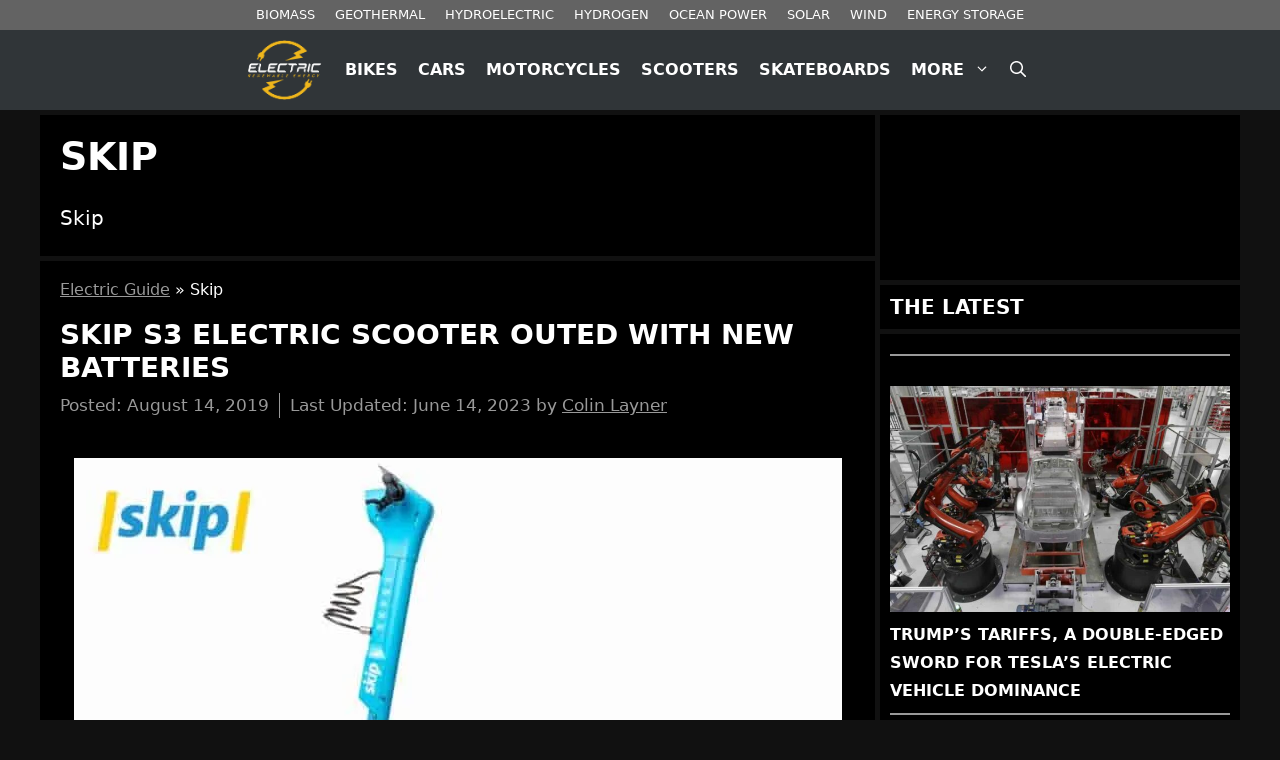

--- FILE ---
content_type: text/html; charset=utf-8
request_url: https://www.google.com/recaptcha/api2/aframe
body_size: 267
content:
<!DOCTYPE HTML><html><head><meta http-equiv="content-type" content="text/html; charset=UTF-8"></head><body><script nonce="vHv2rRTJZs1_3-Tau7MtRg">/** Anti-fraud and anti-abuse applications only. See google.com/recaptcha */ try{var clients={'sodar':'https://pagead2.googlesyndication.com/pagead/sodar?'};window.addEventListener("message",function(a){try{if(a.source===window.parent){var b=JSON.parse(a.data);var c=clients[b['id']];if(c){var d=document.createElement('img');d.src=c+b['params']+'&rc='+(localStorage.getItem("rc::a")?sessionStorage.getItem("rc::b"):"");window.document.body.appendChild(d);sessionStorage.setItem("rc::e",parseInt(sessionStorage.getItem("rc::e")||0)+1);localStorage.setItem("rc::h",'1769354851357');}}}catch(b){}});window.parent.postMessage("_grecaptcha_ready", "*");}catch(b){}</script></body></html>